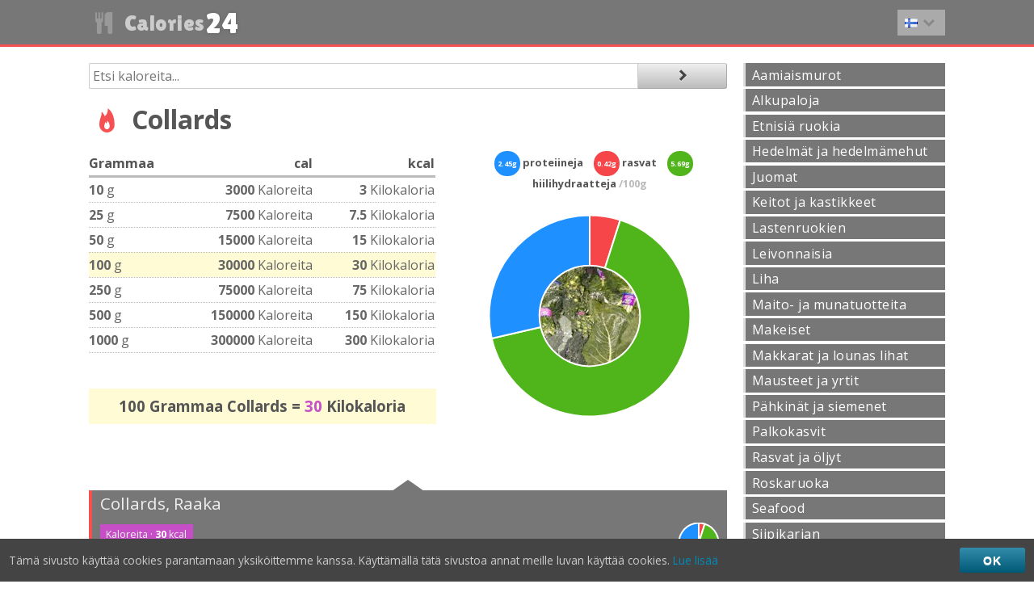

--- FILE ---
content_type: text/html; charset=utf-8
request_url: https://calories24.com/fi/int/kalorit/collards
body_size: 5181
content:
<!DOCTYPE html>
<html lang="fi">
<head>
	<meta charset="utf-8">
	<meta http-equiv="X-UA-Compatible" content="IE=edge,chrome=1">
	<title>Collards</title>
    <link rel="manifest" href="/manifest.json">
	
    <link rel="shortcut icon" href="/favicon.ico" type="image/x-icon" sizes="16x16 24x24 32x32 64x64" />
    <link rel="apple-touch-icon" sizes="152x152" href="/apple-touch-icon-152x152.png">
    <link rel="apple-touch-icon-precomposed" href="/apple-touch-icon.png">
    <link rel="apple-touch-icon-precomposed" sizes="76x76" href="/apple-touch-icon-76x76.png">
    <link rel="apple-touch-icon-precomposed" sizes="120x120" href="/apple-touch-icon-120x120.png">
    <link rel="apple-touch-icon-precomposed" sizes="144x144" href="/apple-touch-icon-144x144.png">
    <link rel="apple-touch-icon-precomposed" sizes="152x152" href="/apple-touch-icon-152x152.png">
    <link rel="apple-touch-icon-precomposed" sizes="180x180" href="/apple-touch-icon-180x180.png">
    <meta name="msapplication-TileColor" content="#F65152">
    <meta name="msapplication-TileImage" content="/apple-touch-icon-152x152.png">
	<meta name="description" content="Kuinka monta kaloria Collards - ravitsemus Tietoa Collards yksityiskohtaisia taulu koita proteiineja, hiili hydraatteja ja vitamiineja.">
	<meta name="keywords" content="Kaloreita, Collards">
	<link rel="canonical" href="https://calories24.com/fi/int/kalorit/collards" />
	<meta name="HandheldFriendly" content="True">
	<meta name="MobileOptimized" content="320">
	<meta name="viewport" content="width=device-width, initial-scale=1.0">
			<link rel="stylesheet" type="text/css" href="/css/styles.min.css">
	<meta content="https://calories24.com/images/food/256/02nm75.jpg" property="og:image">
	<meta content="256" property="og:image:width">
	<meta content="256" property="og:image:height">
	<meta content="image/jpg" property="og:image:type">
</head>
<body class="js">
	<section id="header">
	<header class="row">
		<div class="column-1 tablet-column-1 mobile-column-1 hidden-desktop"><div class="burger-menu trigger"></div></div>
		<div class="column-4 tablet-column-4 mobile-column-2 img"><a href="/fi/kaloreita" class=""><i class="icon-food hidden-mobile"></i> Calories<span class="tf">24</span></a></div>
		<div class="column-2 tablet-column-1 mobile-column-1 right push-6">
	<div class="lang-menu trigger"><i class="flag flag-fi"></i> <i class="icon icon-right"></i></div></div>
	</header>
	</section>
	<main class="row">
	<section class="column-9" id="content">
		<form id="search-container" class="row" action="/fi/search" method="GET">
		<div id="search-text">
			<input type="text" name="food" id="search" placeholder="Etsi kaloreita..." />
		</div>	
		<div id="search-submit">
			<input class="submit" type="submit" value="" />
		</div>
		</form>
		<section class="row mb">
	<h1><i class="icon-heat"></i> Collards</h1>

<section class="row mb">
<section class="column-5 mb">
<table class="calorie_table nutrients">
<thead><tr><th>Grammaa</th><th>cal</th><th>kcal</th></tr></thead>
<tbody>
	<tr>
		<td><span class="table-gram">10</span> g</td>
		<td><span class="table-cal">3000</span> Kaloreita</td>
		<td><span class="table-kcal">3</span> Kilokaloria</td>
	</tr>
	<tr>
		<td><span class="table-gram">25</span> g</td>
		<td><span class="table-cal">7500</span> Kaloreita</td>
		<td><span class="table-kcal">7.5</span> Kilokaloria</td>
	</tr>
	<tr>
		<td><span class="table-gram">50</span> g</td>
		<td><span class="table-cal">15000</span> Kaloreita</td>
		<td><span class="table-kcal">15</span> Kilokaloria</td>
	</tr>
	<tr>
		<td><span class="table-gram">100</span> g</td>
		<td><span class="table-cal">30000</span> Kaloreita</td>
		<td><span class="table-kcal">30</span> Kilokaloria</td>
	</tr>
	<tr>
		<td><span class="table-gram">250</span> g</td>
		<td><span class="table-cal">75000</span> Kaloreita</td>
		<td><span class="table-kcal">75</span> Kilokaloria</td>
	</tr>
	<tr>
		<td><span class="table-gram">500</span> g</td>
		<td><span class="table-cal">150000</span> Kaloreita</td>
		<td><span class="table-kcal">150</span> Kilokaloria</td>
	</tr>
	<tr>
		<td><span class="table-gram">1000</span> g</td>
		<td><span class="table-cal">300000</span> Kaloreita</td>
		<td><span class="table-kcal">300</span> Kilokaloria</td>
	</tr>
</tbody>
</table>
<br><br>
<h3 class="result">100 Grammaa Collards = <i class="caloriesResult">30</i> Kilokaloria</h3>
</section>
<section class="column-4">
		<div class="graph center">
			<h3><i class="protein">2.5g</i> proteiineja <i class="fat">0.4g</i> rasvat <i class="carbohydrate">5.7g</i> hiilihydraatteja <span class="soft">/100g</span></h3>
			<canvas id="foodPie" width="250" height="250" alt="Rasvojen, hiilihydraattien ja proteiinien Tiedottava kuvaaja Collards" style="background:url(/images/food/128/02nm75.jpg) center no-repeat;"></canvas>
<script type="text/javascript" src="/js/charts.min.js"></script>
<script type="text/javascript">
var nutrients = [
	{
		value: 2.4500,
		label: 'proteiineja'
	},
	{
		value: 5.6900,
		label: 'hiilihydraatteja'
	},
	{
		value: 0.4200,
		label: 'rasvat'
	},
	{
		value: 30.0000,
		label: 'Kaloreita'
	}
]
</script>
</div>
</section>
</section>
<section class="row">
<ul class="big foodList">
<li data-i="4161" data-c="30"  data-p="2.45" data-h="5.69" data-f="0.42" ><a href="#f4161" class="food"><div class="list-title">Collards, Raaka</div><div><div class="list-elements">
<span class="tag cal">Kaloreita &middot; <i>30</i> kcal</span><br>
<span class="tag prot">proteiineja &middot; <i>2.45</i> g</span>
<span class="tag fat">rasvat &middot; <i>0.42</i> g</span>
<span class="tag carb">hiilihydraatteja &middot; <i>5.69</i> g</span>
</div><div class="list-graph"><canvas class="food-list-graph" width="50" height="50" alt="Rasvojen, hiilihydraattien ja proteiinien Tiedottava kuvaaja Collards, Raaka"></canvas></div></div></a></li>
<li data-i="4163" data-c="33"  data-p="2.69" data-h="6.46" data-f="0.37" ><a href="#f4163" class="food"><div class="list-title">Collards, Jäädytetty, Hienonnettu, Valmistautumaton</div><div><div class="list-elements">
<span class="tag cal">Kaloreita &middot; <i>33</i> kcal</span><br>
<span class="tag prot">proteiineja &middot; <i>2.69</i> g</span>
<span class="tag fat">rasvat &middot; <i>0.37</i> g</span>
<span class="tag carb">hiilihydraatteja &middot; <i>6.46</i> g</span>
</div><div class="list-graph"><canvas class="food-list-graph" width="50" height="50" alt="Rasvojen, hiilihydraattien ja proteiinien Tiedottava kuvaaja Collards, Jäädytetty, Hienonnettu, Valmistautumaton"></canvas></div></div></a></li>
<li data-i="4162" data-c="26"  data-p="2.11" data-h="4.91" data-f="0.36" ><a href="#f4162" class="food"><div class="list-title">Collards, Keitetyt, Keitetty, Valutettu, Ilman suolaa</div><div><div class="list-elements">
<span class="tag cal">Kaloreita &middot; <i>26</i> kcal</span><br>
<span class="tag prot">proteiineja &middot; <i>2.11</i> g</span>
<span class="tag fat">rasvat &middot; <i>0.36</i> g</span>
<span class="tag carb">hiilihydraatteja &middot; <i>4.91</i> g</span>
</div><div class="list-graph"><canvas class="food-list-graph" width="50" height="50" alt="Rasvojen, hiilihydraattien ja proteiinien Tiedottava kuvaaja Collards, Keitetyt, Keitetty, Valutettu, Ilman suolaa"></canvas></div></div></a></li>
<li data-i="4164" data-c="36"  data-p="2.97" data-h="7.1" data-f="0.41" ><a href="#f4164" class="food"><div class="list-title">Collards, Jäädytetty, Hienonnettu, Keitetyt, Keitetty, Valutettu, Ilman suolaa</div><div><div class="list-elements">
<span class="tag cal">Kaloreita &middot; <i>36</i> kcal</span><br>
<span class="tag prot">proteiineja &middot; <i>2.97</i> g</span>
<span class="tag fat">rasvat &middot; <i>0.41</i> g</span>
<span class="tag carb">hiilihydraatteja &middot; <i>7.1</i> g</span>
</div><div class="list-graph"><canvas class="food-list-graph" width="50" height="50" alt="Rasvojen, hiilihydraattien ja proteiinien Tiedottava kuvaaja Collards, Jäädytetty, Hienonnettu, Keitetyt, Keitetty, Valutettu, Ilman suolaa"></canvas></div></div></a></li>
<li data-i="1680" data-c="26"  data-p="2.11" data-h="4.91" data-f="0.36" ><a href="#f1680" class="food"><div class="list-title">Collards, Keitetyt, Keitetty, Valutettu, Suolaa</div><div><div class="list-elements">
<span class="tag cal">Kaloreita &middot; <i>26</i> kcal</span><br>
<span class="tag prot">proteiineja &middot; <i>2.11</i> g</span>
<span class="tag fat">rasvat &middot; <i>0.36</i> g</span>
<span class="tag carb">hiilihydraatteja &middot; <i>4.91</i> g</span>
</div><div class="list-graph"><canvas class="food-list-graph" width="50" height="50" alt="Rasvojen, hiilihydraattien ja proteiinien Tiedottava kuvaaja Collards, Keitetyt, Keitetty, Valutettu, Suolaa"></canvas></div></div></a></li>
<li data-i="1681" data-c="36"  data-p="2.97" data-h="7.1" data-f="0.41" ><a href="#f1681" class="food"><div class="list-title">Collards, Jäädytetty, Hienonnettu, Keitetyt, Keitetty, Valutettu, Suolaa</div><div><div class="list-elements">
<span class="tag cal">Kaloreita &middot; <i>36</i> kcal</span><br>
<span class="tag prot">proteiineja &middot; <i>2.97</i> g</span>
<span class="tag fat">rasvat &middot; <i>0.41</i> g</span>
<span class="tag carb">hiilihydraatteja &middot; <i>7.1</i> g</span>
</div><div class="list-graph"><canvas class="food-list-graph" width="50" height="50" alt="Rasvojen, hiilihydraattien ja proteiinien Tiedottava kuvaaja Collards, Jäädytetty, Hienonnettu, Keitetyt, Keitetty, Valutettu, Suolaa"></canvas></div></div></a></li>
</ul>
<section id="nut-table" class="row">
<section class="row">
	<div class="column-5">&nbsp;</div>
</section>
<section class="row">
<div class="column-12"><div><table class="nutrients"><thead>
<tr><th>Elementti</th><th>Määrä&nbsp;<small class="soft">/100g</small></th></tr></thead>
<tbody>
<tr class="group-title"><td colspan="2">Kokoonpano</td></tr>
<tr><td>Proteiini</td><td>2.45 <span class="soft">g</span></td></tr>
<tr><td>Yhteensä rasva (rasva)</td><td>0.42 <span class="soft">g</span></td></tr>
<tr><td>Hiilihydraatti erotuksena</td><td>5.69 <span class="soft">g</span></td></tr>
<tr class="group-title"><td colspan="2">Muut</td></tr>
<tr><td>Ash</td><td>0.89 <span class="soft">g</span></td></tr>
<tr class="group-title"><td colspan="2">Energian</td></tr>
<tr><td>Energian</td><td>30 <span class="soft">kcal</span></td></tr>
<tr><td>Vesi</td><td>90.55 <span class="soft">g</span></td></tr>
<tr><td>Kuitu, yhteensä ruokavalion</td><td>3.6 <span class="soft">g</span></td></tr>
<tr class="group-title"><td colspan="2">Elementit</td></tr>
<tr><td>Kalsiumia, Ca</td><td>145 <span class="soft">mg</span></td></tr>
<tr><td>Silitysrauta, Fe</td><td>0.19 <span class="soft">mg</span></td></tr>
<tr><td>Magnesium, Mg</td><td>9 <span class="soft">mg</span></td></tr>
<tr><td>Fosfori, P</td><td>10 <span class="soft">mg</span></td></tr>
<tr><td>Kaliumia, K</td><td>169 <span class="soft">mg</span></td></tr>
<tr><td>Sodium, Na</td><td>20 <span class="soft">mg</span></td></tr>
<tr><td>Sinkki Zn</td><td>0.13 <span class="soft">mg</span></td></tr>
<tr><td>Kupari, Cu</td><td>0.039 <span class="soft">mg</span></td></tr>
<tr><td>Mangaani, Mn</td><td>0.276 <span class="soft">mg</span></td></tr>
<tr><td>Seleeni, Se</td><td>1.3 <span class="soft">mcg</span></td></tr>
<tr class="group-title"><td colspan="2">Vitamiinit</td></tr>
<tr><td>A-vitamiinia, IU</td><td>6668 <span class="soft">IU</span></td></tr>
<tr><td>A-vitamiini RAE</td><td>333 <span class="soft">mcg RAE</span></td></tr>
<tr><td>C-vitamiinia, yhteensä askorbiinihappo</td><td>35.3 <span class="soft">mg</span></td></tr>
<tr><td>Tiamiini</td><td>0.054 <span class="soft">mg</span></td></tr>
<tr><td>Riboflaviini</td><td>0.13 <span class="soft">mg</span></td></tr>
<tr><td>Niasiini</td><td>0.742 <span class="soft">mg</span></td></tr>
<tr><td>Pantoteenihappo</td><td>0.267 <span class="soft">mg</span></td></tr>
<tr><td>Vitamiini B-6</td><td>0.165 <span class="soft">mg</span></td></tr>
<tr><td>Folaatin, yhteensä</td><td>166 <span class="soft">mcg</span></td></tr>
<tr><td>Folaatin, ruoka</td><td>166 <span class="soft">mcg</span></td></tr>
<tr><td>Folaatin, ympäristömyötäinen Tuotesuunnittelu</td><td>166 <span class="soft">mcg DFE</span></td></tr>
<tr><td>Rasvahappoja, yhteensä tyydyttyneitä</td><td>0.055 <span class="soft">g</span></td></tr>
<tr><td>Yhteensä tyydyttymättömiä rasvahappoja</td><td>0.03 <span class="soft">g</span></td></tr>
<tr><td>Yhteensä monityydyttymättömiä rasvahappoja</td><td>0.201 <span class="soft">g</span></td></tr>
<tr class="group-title"><td colspan="2">Aminohapot</td></tr>
<tr><td>Tryptofaani</td><td>0.031 <span class="soft">g</span></td></tr>
<tr><td>Treoniini</td><td>0.086 <span class="soft">g</span></td></tr>
<tr><td>Isoleusiini</td><td>0.1 <span class="soft">g</span></td></tr>
<tr><td>Leusiini</td><td>0.151 <span class="soft">g</span></td></tr>
<tr><td>Lysiini</td><td>0.117 <span class="soft">g</span></td></tr>
<tr><td>Metioniini</td><td>0.033 <span class="soft">g</span></td></tr>
<tr><td>Kystiinin</td><td>0.025 <span class="soft">g</span></td></tr>
<tr><td>Fenyylialaniini</td><td>0.087 <span class="soft">g</span></td></tr>
<tr><td>Tyrosiini</td><td>0.066 <span class="soft">g</span></td></tr>
<tr><td>Valiini</td><td>0.12 <span class="soft">g</span></td></tr>
<tr><td>Arginiini</td><td>0.125 <span class="soft">g</span></td></tr>
<tr><td>Histidiini</td><td>0.047 <span class="soft">g</span></td></tr>
<tr><td>Alaniini</td><td>0.105 <span class="soft">g</span></td></tr>
<tr><td>Asparagiinihappo</td><td>0.187 <span class="soft">g</span></td></tr>
<tr><td>Glutamiinihappo</td><td>0.204 <span class="soft">g</span></td></tr>
<tr><td>Glysiini</td><td>0.094 <span class="soft">g</span></td></tr>
<tr><td>ProLine</td><td>0.105 <span class="soft">g</span></td></tr>
<tr><td>Seriini</td><td>0.078 <span class="soft">g</span></td></tr>
<tr class="group-title"><td colspan="2">Sokerit</td></tr>
<tr><td>Sokerit, yhteensä</td><td>0.46 <span class="soft">g</span></td></tr>
<tr><td>Karoteenia, beeta</td><td>3842 <span class="soft">mcg</span></td></tr>
<tr><td>Karoteenia, Alfa</td><td>238 <span class="soft">mcg</span></td></tr>
<tr><td>E-vitamiini (alfa-tokoferoli)</td><td>2.26 <span class="soft">mg</span></td></tr>
<tr><td>Cryptoxanthin, beta</td><td>80 <span class="soft">mcg</span></td></tr>
<tr><td>Luteiini + zeaksantiinia</td><td>8932 <span class="soft">mcg</span></td></tr>
<tr><td>Koliini, yhteensä</td><td>23.2 <span class="soft">mg</span></td></tr>
<tr><td>K-vitamiini (fyllokinoni)</td><td>510.8 <span class="soft">mcg</span></td></tr>
<tr><td>Betaiinin</td><td>0.4 <span class="soft">mg</span></td></tr>
</tbody><tfoot></tfoot></table></div></div>
</section>
</section>
</section>
</section>
	</section>
		
	<section class="column-3" id="side">
		<ul class="categories menu-container-tablet from-top">
			<li><a href="/fi/cat/kalorit/aamiaismurot/c8">Aamiaismurot</a></li>
			<li><a href="/fi/cat/kalorit/alkupaloja/c23">Alkupaloja</a></li>
			<li><a href="/fi/cat/kalorit/etnisiä-ruokia/c24">Etnisiä ruokia</a></li>
			<li><a href="/fi/cat/kalorit/hedelmät-ja-hedelmämehut/c9">Hedelmät ja hedelmämehut</a></li>
			<li><a href="/fi/cat/kalorit/juomat/c14">Juomat</a></li>
			<li><a href="/fi/cat/kalorit/keitot-ja-kastikkeet/c6">Keitot ja kastikkeet</a></li>
			<li><a href="/fi/cat/kalorit/lastenruokien/c3">Lastenruokien</a></li>
			<li><a href="/fi/cat/kalorit/leivonnaisia/c18">Leivonnaisia</a></li>
			<li><a href="/fi/cat/kalorit/liha/c17">Liha</a></li>
			<li><a href="/fi/cat/kalorit/maito-ja-munatuotteita/c1">Maito- ja munatuotteita</a></li>
			<li><a href="/fi/cat/kalorit/makeiset/c20">Makeiset</a></li>
			<li><a href="/fi/cat/kalorit/makkarat-ja-lounas-lihat/c7">Makkarat ja lounas lihat</a></li>
			<li><a href="/fi/cat/kalorit/mausteet-ja-yrtit/c2">Mausteet ja yrtit</a></li>
			<li><a href="/fi/cat/kalorit/pähkinät-ja-siemenet/c12">Pähkinät ja siemenet</a></li>
			<li><a href="/fi/cat/kalorit/palkokasvit/c16">Palkokasvit</a></li>
			<li><a href="/fi/cat/kalorit/rasvat-ja-öljyt/c4">Rasvat ja öljyt</a></li>
			<li><a href="/fi/cat/kalorit/roskaruoka/c22">Roskaruoka</a></li>
			<li><a href="/fi/cat/kalorit/seafood/c15">Seafood</a></li>
			<li><a href="/fi/cat/kalorit/siipikarjan/c5">Siipikarjan</a></li>
			<li><a href="/fi/cat/kalorit/välipaloja/c19">Välipaloja</a></li>
			<li><a href="/fi/cat/kalorit/vihannekset/c11">Vihannekset</a></li>
			<li><a href="/fi/cat/kalorit/vilja-ja-pasta/c21">Vilja ja Pasta</a></li>
	</ul>
		<section class="row">
	<ul id="langs" class="menu-container from-top">
	<li><a href="/"><i class="flag flag-"></i> &nbsp; Calories</a></li>
				<li><a href="/pt/calorias"><i class="flag flag-pt"></i> &nbsp; Calorias</a></li>
			<li><a href="/es/calorías"><i class="flag flag-es"></i> &nbsp; Calorías</a></li>
			<li><a href="/fr/calories"><i class="flag flag-fr"></i> &nbsp; Calories</a></li>
			<li><a href="/it/calorie"><i class="flag flag-it"></i> &nbsp; Calorie</a></li>
			<li><a href="/de/kalorien"><i class="flag flag-de"></i> &nbsp; Kalorien</a></li>
			<li><a href="/ar/السعرات-الحرارية"><i class="flag flag-ar"></i> &nbsp; السعرات الحرارية</a></li>
			<li><a href="/ru/калорий"><i class="flag flag-ru"></i> &nbsp; Калорий</a></li>
			<li><a href="/tr/kalori"><i class="flag flag-tr"></i> &nbsp; Kalori</a></li>
			<li><a href="/sv/kalorier"><i class="flag flag-sv"></i> &nbsp; Kalorier</a></li>
			<li><a href="/da/kalorier"><i class="flag flag-da"></i> &nbsp; Kalorier</a></li>
			<li><a href="/no/kalorier"><i class="flag flag-no"></i> &nbsp; Kalorier</a></li>
					<li><a href="/nl/calorieën"><i class="flag flag-nl"></i> &nbsp; Calorieën</a></li>
			<li><a href="/pl/kalorii"><i class="flag flag-pl"></i> &nbsp; Kalorii</a></li>
			<li><a href="/et/kalorid"><i class="flag flag-et"></i> &nbsp; Kalorid</a></li>
			<li><a href="/cs/kalorie"><i class="flag flag-cs"></i> &nbsp; Kalorie</a></li>
			<li><a href="/bg/калории"><i class="flag flag-bg"></i> &nbsp; Калории</a></li>
			<li><a href="/uk/калорії"><i class="flag flag-uk"></i> &nbsp; Калорії</a></li>
			<li><a href="/el/θερμίδες"><i class="flag flag-el"></i> &nbsp; Θερμίδες</a></li>
			<li><a href="/ro/calorii"><i class="flag flag-ro"></i> &nbsp; Calorii</a></li>
			<li><a href="/vi/calo"><i class="flag flag-vi"></i> &nbsp; Calo</a></li>
			<li><a href="/th/แคลอร"><i class="flag flag-th"></i> &nbsp; แคลอรี่</a></li>
			<li><a href="/zh/卡路里"><i class="flag flag-zh"></i> &nbsp; 卡路里</a></li>
			<li><a href="/ja/カロリー"><i class="flag flag-ja"></i> &nbsp; カロリー</a></li>
			<li><a href="/ko/칼로리"><i class="flag flag-ko"></i> &nbsp; 칼로리</a></li>
			<li><a href="/he/קלוריות"><i class="flag flag-he"></i> &nbsp; קלוריות</a></li>
			<li><a href="/hi/कलर"><i class="flag flag-hi"></i> &nbsp; कैलोरी</a></li>
			<li><a href="/id/kalori"><i class="flag flag-id"></i> &nbsp; Kalori</a></li>
			<li><a href="/lv/kalorijas"><i class="flag flag-lv"></i> &nbsp; Kalorijas</a></li>
			<li><a href="/lt/kalorijų"><i class="flag flag-lt"></i> &nbsp; Kalorijų</a></li>
			<li><a href="/ur/کیلوری"><i class="flag flag-ur"></i> &nbsp; کیلوری</a></li>
			<li><a href="/sk/kalórie"><i class="flag flag-sk"></i> &nbsp; Kalórie</a></li>
			<li><a href="/sl/kalorij"><i class="flag flag-sl"></i> &nbsp; Kalorij</a></li>
			<li><a href="/hu/kalória"><i class="flag flag-hu"></i> &nbsp; Kalória</a></li>
		</ul>
</section>
	</section>
		
	</main>
	<section id="footer">
		<footer class="row">
			<section class="column-5">
				<h4 class="warn">Käytä omalla vastuullasi</h4>
<p>Kaikki tällä sivustolla tarjotaan opetustarkoituksiin vain, eikä sitä käytetään lääketieteellinen neuvo, diagnoosi ja hoito.</p><p id="attr"></p>
			</section>
			<section class="column-2 center">
				<a href="#" class="to-top">&#10151;</a>
			</section>
			<section class="column-5">
				<ul class="footer-links">
	<li><a href="/fi">Kalorilaskuri</a></li>
	<li><a href="/fi/bmi/ihanteellinen-paino">Ihanteellinen paino</a></li>
	<li><a href="/fi/webmasters">Sivuston</a></li>
	<li><a href="/fi/privacy">Yksityisyydensuoja</a></li>
</ul>
			</section>
		</footer>
		<div class="copy center row">
			<style>body.dark, body.dark #main { background-color: #333; }</style>
<div class="form-group">
<span>Teema</span>
<label class="form-switch">
<span class="white">&#9728; Kirkas väri</span> <input type="checkbox">
<i class="form-icon"></i> <span class="black">Tumma väri &#127766;</span>
</label>
</div>
		</div>
		<div class="copy center row"><span>calories 24</span> &copy; <span>2013</span> - <span>2026</span></div>
	</section>
		<script type="text/javascript" src="/js/zepto.min.js"></script>
	<script type="text/javascript" src="/js/scripts.min.js"></script>
	<script>
  (function(i,s,o,g,r,a,m){i['GoogleAnalyticsObject']=r;i[r]=i[r]||function(){
  (i[r].q=i[r].q||[]).push(arguments)},i[r].l=1*new Date();a=s.createElement(o),
  m=s.getElementsByTagName(o)[0];a.async=1;a.src=g;m.parentNode.insertBefore(a,m)
  })(window,document,'script','https://www.google-analytics.com/analytics.js','ga');

  ga('create', 'UA-9794986-18', 'auto');
  ga('send', 'pageview');

</script>	<script type="text/javascript">
var lang = 'fi';
</script>
	<style>@import url('//fonts.googleapis.com/css?family=Lilita+One|Open+Sans:400,700&subset=latin,cyrillic-ext,greek-ext,greek,vietnamese,latin-ext,cyrillic');</style>
<script defer src="https://static.cloudflareinsights.com/beacon.min.js/vcd15cbe7772f49c399c6a5babf22c1241717689176015" integrity="sha512-ZpsOmlRQV6y907TI0dKBHq9Md29nnaEIPlkf84rnaERnq6zvWvPUqr2ft8M1aS28oN72PdrCzSjY4U6VaAw1EQ==" data-cf-beacon='{"version":"2024.11.0","token":"80625bbdc46b4601805f7e3893a23262","r":1,"server_timing":{"name":{"cfCacheStatus":true,"cfEdge":true,"cfExtPri":true,"cfL4":true,"cfOrigin":true,"cfSpeedBrain":true},"location_startswith":null}}' crossorigin="anonymous"></script>
</body>
</html>
